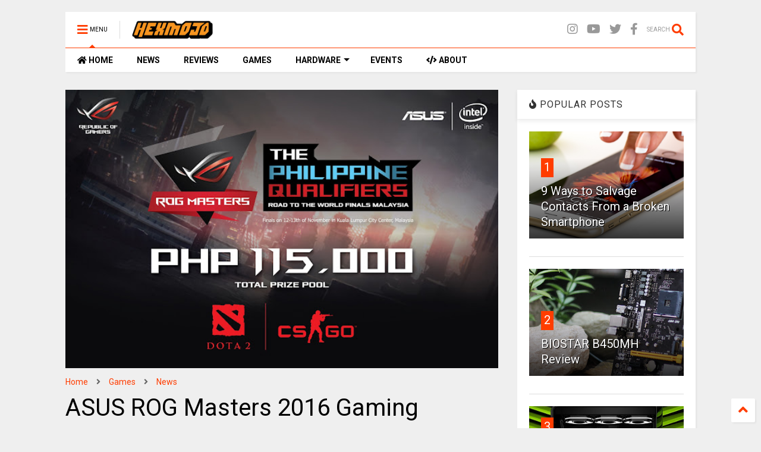

--- FILE ---
content_type: text/html; charset=utf-8
request_url: https://www.google.com/recaptcha/api2/aframe
body_size: 268
content:
<!DOCTYPE HTML><html><head><meta http-equiv="content-type" content="text/html; charset=UTF-8"></head><body><script nonce="U4g4Fr-BX7C2oIKOIVnSCw">/** Anti-fraud and anti-abuse applications only. See google.com/recaptcha */ try{var clients={'sodar':'https://pagead2.googlesyndication.com/pagead/sodar?'};window.addEventListener("message",function(a){try{if(a.source===window.parent){var b=JSON.parse(a.data);var c=clients[b['id']];if(c){var d=document.createElement('img');d.src=c+b['params']+'&rc='+(localStorage.getItem("rc::a")?sessionStorage.getItem("rc::b"):"");window.document.body.appendChild(d);sessionStorage.setItem("rc::e",parseInt(sessionStorage.getItem("rc::e")||0)+1);localStorage.setItem("rc::h",'1769195303474');}}}catch(b){}});window.parent.postMessage("_grecaptcha_ready", "*");}catch(b){}</script></body></html>